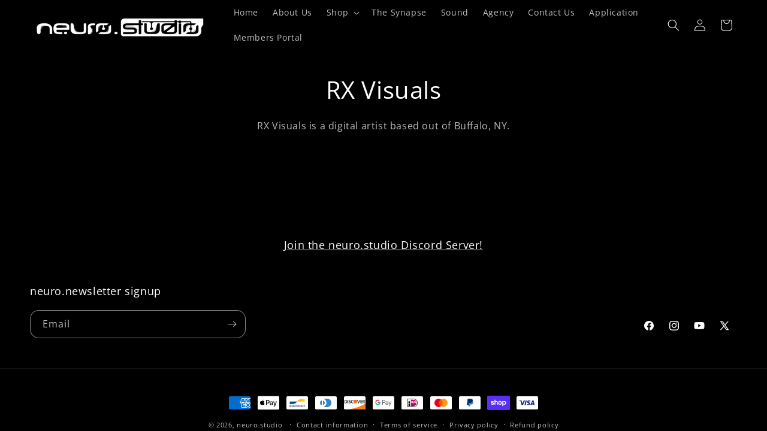

--- FILE ---
content_type: text/html; charset=utf-8
request_url: https://www.google.com/recaptcha/api2/aframe
body_size: 267
content:
<!DOCTYPE HTML><html><head><meta http-equiv="content-type" content="text/html; charset=UTF-8"></head><body><script nonce="qhglD2ERM_t-tP9HAaJfXA">/** Anti-fraud and anti-abuse applications only. See google.com/recaptcha */ try{var clients={'sodar':'https://pagead2.googlesyndication.com/pagead/sodar?'};window.addEventListener("message",function(a){try{if(a.source===window.parent){var b=JSON.parse(a.data);var c=clients[b['id']];if(c){var d=document.createElement('img');d.src=c+b['params']+'&rc='+(localStorage.getItem("rc::a")?sessionStorage.getItem("rc::b"):"");window.document.body.appendChild(d);sessionStorage.setItem("rc::e",parseInt(sessionStorage.getItem("rc::e")||0)+1);localStorage.setItem("rc::h",'1768454115037');}}}catch(b){}});window.parent.postMessage("_grecaptcha_ready", "*");}catch(b){}</script></body></html>